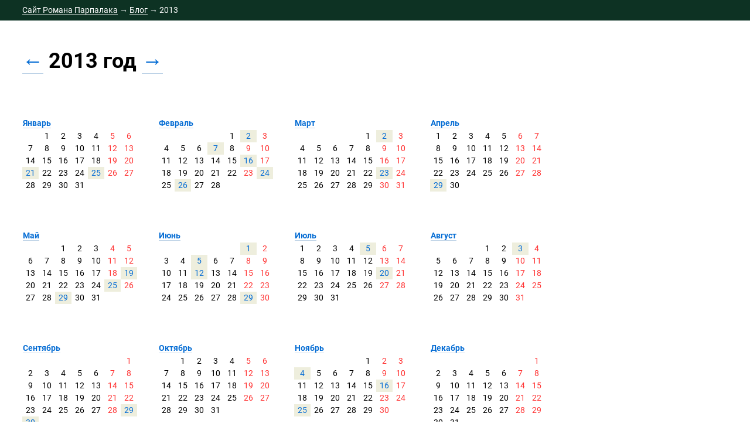

--- FILE ---
content_type: text/html; charset=utf-8
request_url: https://parpalak.com/blog/2013/
body_size: 3289
content:
<!DOCTYPE html>
<html lang="ru">
<head>
<meta charset="utf-8">
<title>2013 год &mdash; Блог Романа Парпалака</title>
<meta name="Generator" content="S2">
<meta name="viewport" content="width=device-width, initial-scale=1">
<link rel="stylesheet" href="/_styles/written_ru/highlight-js/default.min.css">
<link rel="stylesheet" href="/_cache/written_ru_styles.70c55ee4.css?v=47c52f68b841e23aaba285aa42a410e8" />
<script src="https://www.googletagmanager.com/gtag/js?id=G-LZD7Q0K8SM" async></script>
<link rel="shortcut icon" type="image/png" href="/_styles/written_ru/favicon.png">
<script>  window.dataLayer = window.dataLayer || [];
  function gtag(){dataLayer.push(arguments);}
  gtag('js', new Date());
  gtag('config', 'G-LZD7Q0K8SM', {'dimension1': window.devicePixelRatio || '-'});</script>
<link rel="up" href="/blog/" />
<link rel="prev" href="/blog/2012/" />
<link rel="next" href="/blog/2014/" />
<link rel="alternate" type="application/rss+xml" title="Последние заметки в блоге" href="/blog/rss.xml" />
</head>

<body>
<!--noindex-->
	<div id="header-crumbs">
		<span class="crumbs-wrapper"><a class="bread-crumb-item" href="/">Сайт Романа Парпалака</a> &rarr; <a class="bread-crumb-item" href="/blog/">Блог</a> &rarr; <span class="bread-crumb-item">2013</span></span>
	</div>
<!--/noindex-->

	<div id="container">
		<div id="content">
			<h1><a href="/blog/2012/">&larr;</a> 2013 год <a href="/blog/2014/">&rarr;</a></h1>

			
			<div class="year-content">
		<div class="year-block">
		<table class="cal"><tr class="nav"><th colspan="7"><a href="/blog/2013/01/">Январь</a></th></tr><tr><td class="sun"></td><td>1</td><td>2</td><td>3</td><td>4</td><td class="sun">5</td><td class="sun">6</td></tr><tr><td>7</td><td>8</td><td>9</td><td>10</td><td>11</td><td class="sun">12</td><td class="sun">13</td></tr><tr><td>14</td><td>15</td><td>16</td><td>17</td><td>18</td><td class="sun">19</td><td class="sun">20</td></tr><tr><td><a href="/blog/2013/01/21/">21</a></td><td>22</td><td>23</td><td>24</td><td><a href="/blog/2013/01/25/shaving_foam">25</a></td><td class="sun">26</td><td class="sun">27</td></tr><tr><td>28</td><td>29</td><td>30</td><td>31</td><td></td><td class="sun"></td><td class="sun"></td></tr></table>	</div>
		<div class="year-block">
		<table class="cal"><tr class="nav"><th colspan="7"><a href="/blog/2013/02/">Февраль</a></th></tr><tr><td class="sun"></td><td></td><td></td><td></td><td>1</td><td class="sun"><a href="/blog/2013/02/02/church">2</a></td><td class="sun">3</td></tr><tr><td>4</td><td>5</td><td>6</td><td><a href="/blog/2013/02/07/turnstile">7</a></td><td>8</td><td class="sun">9</td><td class="sun">10</td></tr><tr><td>11</td><td>12</td><td>13</td><td>14</td><td>15</td><td class="sun"><a href="/blog/2013/02/16/degrees">16</a></td><td class="sun">17</td></tr><tr><td>18</td><td>19</td><td>20</td><td>21</td><td>22</td><td class="sun">23</td><td class="sun"><a href="/blog/2013/02/24/language">24</a></td></tr><tr><td>25</td><td><a href="/blog/2013/02/26/ch">26</a></td><td>27</td><td>28</td><td></td><td class="sun"></td><td class="sun"></td></tr></table>	</div>
		<div class="year-block">
		<table class="cal"><tr class="nav"><th colspan="7"><a href="/blog/2013/03/">Март</a></th></tr><tr><td class="sun"></td><td></td><td></td><td></td><td>1</td><td class="sun"><a href="/blog/2013/03/02/noethers_theorem">2</a></td><td class="sun">3</td></tr><tr><td>4</td><td>5</td><td>6</td><td>7</td><td>8</td><td class="sun">9</td><td class="sun">10</td></tr><tr><td>11</td><td>12</td><td>13</td><td>14</td><td>15</td><td class="sun">16</td><td class="sun">17</td></tr><tr><td>18</td><td>19</td><td>20</td><td>21</td><td>22</td><td class="sun"><a href="/blog/2013/03/23/suffering_of_tall_man">23</a></td><td class="sun">24</td></tr><tr><td>25</td><td>26</td><td>27</td><td>28</td><td>29</td><td class="sun">30</td><td class="sun">31</td></tr></table>	</div>
		<div class="year-block">
		<table class="cal"><tr class="nav"><th colspan="7"><a href="/blog/2013/04/">Апрель</a></th></tr><tr><td>1</td><td>2</td><td>3</td><td>4</td><td>5</td><td class="sun">6</td><td class="sun">7</td></tr><tr><td>8</td><td>9</td><td>10</td><td>11</td><td>12</td><td class="sun">13</td><td class="sun">14</td></tr><tr><td>15</td><td>16</td><td>17</td><td>18</td><td>19</td><td class="sun">20</td><td class="sun">21</td></tr><tr><td>22</td><td>23</td><td>24</td><td>25</td><td>26</td><td class="sun">27</td><td class="sun">28</td></tr><tr><td><a href="/blog/2013/04/29/religiosity">29</a></td><td>30</td><td></td><td></td><td></td><td class="sun"></td><td class="sun"></td></tr></table>	</div>
		<div class="year-block">
		<table class="cal"><tr class="nav"><th colspan="7"><a href="/blog/2013/05/">Май</a></th></tr><tr><td class="sun"></td><td></td><td>1</td><td>2</td><td>3</td><td class="sun">4</td><td class="sun">5</td></tr><tr><td>6</td><td>7</td><td>8</td><td>9</td><td>10</td><td class="sun">11</td><td class="sun">12</td></tr><tr><td>13</td><td>14</td><td>15</td><td>16</td><td>17</td><td class="sun">18</td><td class="sun"><a href="/blog/2013/05/19/little_mirror">19</a></td></tr><tr><td>20</td><td>21</td><td>22</td><td>23</td><td>24</td><td class="sun"><a href="/blog/2013/05/25/modern_drafts">25</a></td><td class="sun">26</td></tr><tr><td>27</td><td>28</td><td><a href="/blog/2013/05/29/Android">29</a></td><td>30</td><td>31</td><td class="sun"></td><td class="sun"></td></tr></table>	</div>
		<div class="year-block">
		<table class="cal"><tr class="nav"><th colspan="7"><a href="/blog/2013/06/">Июнь</a></th></tr><tr><td class="sun"></td><td></td><td></td><td></td><td></td><td class="sun"><a href="/blog/2013/06/01/no_smoking">1</a></td><td class="sun">2</td></tr><tr><td>3</td><td>4</td><td><a href="/blog/2013/06/05/Cultural_diff">5</a></td><td>6</td><td>7</td><td class="sun">8</td><td class="sun">9</td></tr><tr><td>10</td><td>11</td><td><a href="/blog/2013/06/12/march">12</a></td><td>13</td><td>14</td><td class="sun">15</td><td class="sun">16</td></tr><tr><td>17</td><td>18</td><td>19</td><td>20</td><td>21</td><td class="sun">22</td><td class="sun">23</td></tr><tr><td>24</td><td>25</td><td>26</td><td>27</td><td>28</td><td class="sun"><a href="/blog/2013/06/29/Domodedovo_and_S7">29</a></td><td class="sun">30</td></tr></table>	</div>
		<div class="year-block">
		<table class="cal"><tr class="nav"><th colspan="7"><a href="/blog/2013/07/">Июль</a></th></tr><tr><td>1</td><td>2</td><td>3</td><td>4</td><td><a href="/blog/2013/07/05/labour_market">5</a></td><td class="sun">6</td><td class="sun">7</td></tr><tr><td>8</td><td>9</td><td>10</td><td>11</td><td>12</td><td class="sun">13</td><td class="sun">14</td></tr><tr><td>15</td><td>16</td><td>17</td><td>18</td><td>19</td><td class="sun"><a href="/blog/2013/07/20/spaghetti-code">20</a></td><td class="sun">21</td></tr><tr><td>22</td><td>23</td><td>24</td><td>25</td><td>26</td><td class="sun">27</td><td class="sun">28</td></tr><tr><td>29</td><td>30</td><td>31</td><td></td><td></td><td class="sun"></td><td class="sun"></td></tr></table>	</div>
		<div class="year-block">
		<table class="cal"><tr class="nav"><th colspan="7"><a href="/blog/2013/08/">Август</a></th></tr><tr><td class="sun"></td><td></td><td></td><td>1</td><td>2</td><td class="sun"><a href="/blog/2013/08/03/on_it">3</a></td><td class="sun">4</td></tr><tr><td>5</td><td>6</td><td>7</td><td>8</td><td>9</td><td class="sun">10</td><td class="sun">11</td></tr><tr><td>12</td><td>13</td><td>14</td><td>15</td><td>16</td><td class="sun">17</td><td class="sun">18</td></tr><tr><td>19</td><td>20</td><td>21</td><td>22</td><td>23</td><td class="sun">24</td><td class="sun">25</td></tr><tr><td>26</td><td>27</td><td>28</td><td>29</td><td>30</td><td class="sun">31</td><td class="sun"></td></tr></table>	</div>
		<div class="year-block">
		<table class="cal"><tr class="nav"><th colspan="7"><a href="/blog/2013/09/">Сентябрь</a></th></tr><tr><td class="sun"></td><td></td><td></td><td></td><td></td><td></td><td class="sun">1</td></tr><tr><td>2</td><td>3</td><td>4</td><td>5</td><td>6</td><td class="sun">7</td><td class="sun">8</td></tr><tr><td>9</td><td>10</td><td>11</td><td>12</td><td>13</td><td class="sun">14</td><td class="sun">15</td></tr><tr><td>16</td><td>17</td><td>18</td><td>19</td><td>20</td><td class="sun">21</td><td class="sun">22</td></tr><tr><td>23</td><td>24</td><td>25</td><td>26</td><td>27</td><td class="sun">28</td><td class="sun"><a href="/blog/2013/09/29/royal_cheesecake">29</a></td></tr><tr><td><a href="/blog/2013/09/30/danger">30</a></td><td></td><td></td><td></td><td></td><td class="sun"></td><td class="sun"></td></tr></table>	</div>
		<div class="year-block">
		<table class="cal"><tr class="nav"><th colspan="7"><a href="/blog/2013/10/">Октябрь</a></th></tr><tr><td class="sun"></td><td>1</td><td>2</td><td>3</td><td>4</td><td class="sun">5</td><td class="sun">6</td></tr><tr><td>7</td><td>8</td><td>9</td><td>10</td><td>11</td><td class="sun">12</td><td class="sun">13</td></tr><tr><td>14</td><td>15</td><td>16</td><td>17</td><td>18</td><td class="sun">19</td><td class="sun">20</td></tr><tr><td>21</td><td>22</td><td>23</td><td>24</td><td>25</td><td class="sun">26</td><td class="sun">27</td></tr><tr><td>28</td><td>29</td><td>30</td><td>31</td><td></td><td class="sun"></td><td class="sun"></td></tr></table>	</div>
		<div class="year-block">
		<table class="cal"><tr class="nav"><th colspan="7"><a href="/blog/2013/11/">Ноябрь</a></th></tr><tr><td class="sun"></td><td></td><td></td><td></td><td>1</td><td class="sun">2</td><td class="sun">3</td></tr><tr><td><a href="/blog/2013/11/04/ember_and_debug">4</a></td><td>5</td><td>6</td><td>7</td><td>8</td><td class="sun">9</td><td class="sun">10</td></tr><tr><td>11</td><td>12</td><td>13</td><td>14</td><td>15</td><td class="sun"><a href="/blog/2013/11/16/ignorance">16</a></td><td class="sun">17</td></tr><tr><td>18</td><td>19</td><td>20</td><td>21</td><td>22</td><td class="sun">23</td><td class="sun">24</td></tr><tr><td><a href="/blog/2013/11/25/pwgen">25</a></td><td>26</td><td>27</td><td>28</td><td>29</td><td class="sun">30</td><td class="sun"></td></tr></table>	</div>
		<div class="year-block">
		<table class="cal"><tr class="nav"><th colspan="7"><a href="/blog/2013/12/">Декабрь</a></th></tr><tr><td class="sun"></td><td></td><td></td><td></td><td></td><td></td><td class="sun">1</td></tr><tr><td>2</td><td>3</td><td>4</td><td>5</td><td>6</td><td class="sun">7</td><td class="sun">8</td></tr><tr><td>9</td><td>10</td><td>11</td><td>12</td><td>13</td><td class="sun">14</td><td class="sun">15</td></tr><tr><td>16</td><td>17</td><td>18</td><td>19</td><td>20</td><td class="sun">21</td><td class="sun">22</td></tr><tr><td>23</td><td>24</td><td>25</td><td>26</td><td>27</td><td class="sun">28</td><td class="sun">29</td></tr><tr><td>30</td><td>31</td><td></td><td></td><td></td><td class="sun"></td><td class="sun"></td></tr></table>	</div>
	</div>

			
		</div>
        <div class="social-likes-wrap"><div class="likely">
	<div class="facebook">Поделиться</div>
	<div class="vkontakte">Поделиться</div>
</div></div>
        <!-- s2_blog_back_forward -->
        
		<div class="comments-block">
			
			
		</div>
		<div class="aside_column">
			<div class="header s2_blog_navigation">
	Записи</div>
<ul class="s2_blog_navigation">
	<li>
		<a href="/blog/">Последние 10</a>
	</li>
	<li>
		<a href="/blog/favorite/">Избранные</a>
	</li>
	<li>
			По&nbsp;<a href="/blog/keywords/">ключевым словам</a>:		<ul class="nav-tags-list">
<li class="nav-tag"><a href="/blog/keywords/physics/">физика</a></li><li class="nav-tag"><a href="/blog/keywords/math/">математика</a></li><li class="nav-tag"><a href="/blog/keywords/interface/">интерфейсы</a></li><li class="nav-tag"><a href="/blog/keywords/programming/">программирование</a></li><li class="nav-tag"><a href="/blog/keywords/commertial_software_development/">работа программиста</a></li><li class="nav-tag"><a href="/blog/keywords/upmath/">upmath</a></li><li class="nav-tag"><a href="/blog/keywords/advice/">совет</a></li>		</ul>
	</li>
</ul>

		</div>
	</div>

<!--noindex-->
	<div id="counters">
		<form class="s2_search_form" method="get" action="/search"><input type="text" name="q" id="s2_search_input" placeholder="Поиск"/></form>
		<!--  s2_counter_img -->
	</div>
<!--/noindex-->
	<div id="copyright">© <script type="text/javascript">var mailto="roman"+"%40"+"parpalak.com";document.write('<a href="mailto:'+mailto+'">Роман Парпалак</a>');</script><noscript>Роман Парпалак, <small>[roman at parpalak.com]</small></noscript>, 2005–2025. Сайт работает на движке <a href="http://s2cms.ru/">S2</a>.<br />t = 0,007; q = 3</div>
<script src="/_styles/written_ru/highlight-js/highlight.min.js" defer></script>
<script src="/_cache/written_ru_scripts.2070ca6b.js?v=9ebbb2e1be32b49bb5a79386662745d3" defer></script>
<script>document.addEventListener('DOMContentLoaded', function () { hljs.initHighlightingOnLoad(); });</script>
</body>
</html>

--- FILE ---
content_type: text/css
request_url: https://parpalak.com/_cache/written_ru_styles.70c55ee4.css?v=47c52f68b841e23aaba285aa42a410e8
body_size: 9398
content:
@font-face{font-family:'Roboto';font-style:italic;font-weight:400;src:local(''),url(../_styles/written_ru/fonts/roboto-v29-latin_cyrillic-ext_cyrillic-italic.woff2) format('woff2'),url(../_styles/written_ru/fonts/roboto-v29-latin_cyrillic-ext_cyrillic-italic.woff) format('woff');font-display:swap}@font-face{font-family:'Roboto';font-style:normal;font-weight:400;src:local(''),url(../_styles/written_ru/fonts/roboto-v29-latin_cyrillic-ext_cyrillic-regular.woff2) format('woff2'),url(../_styles/written_ru/fonts/roboto-v29-latin_cyrillic-ext_cyrillic-regular.woff) format('woff');font-display:swap}@font-face{font-family:'Roboto';font-style:normal;font-weight:700;src:local(''),url(../_styles/written_ru/fonts/roboto-v29-latin_cyrillic-ext_cyrillic-700.woff2) format('woff2'),url(../_styles/written_ru/fonts/roboto-v29-latin_cyrillic-ext_cyrillic-700.woff) format('woff');font-display:swap}@font-face{font-family:'Roboto';font-style:italic;font-weight:700;src:local(''),url(../_styles/written_ru/fonts/roboto-v29-latin_cyrillic-ext_cyrillic-700italic.woff2) format('woff2'),url(../_styles/written_ru/fonts/roboto-v29-latin_cyrillic-ext_cyrillic-700italic.woff) format('woff');font-display:swap}html{-webkit-text-size-adjust:100%;-moz-text-size-adjust:100%;-ms-text-size-adjust:100%;text-size-adjust:100%;--latex-zoom:1.1}.mainpage-container{margin:0 auto;max-width:1920px}body{margin:0;padding:0;background:#fff;color:#000}body.error404{background:#eeeceb}body,textarea,samp,blockquote,input{font:1rem/1.5 Roboto,Arial,sans-serif}input{font-size:1.125rem}code,kbd,pre{font:1rem/1.5 Consolas,monospace}#content pre>code{display:block;overflow-x:auto;padding:.5em;background:#F0F0F0}.page-science #content p,.page-science #content li{font-family:Georgia,serif}.page-science blockquote,.page-science blockquote p{font-family:Roboto,Arial,sans-serif}a{text-decoration:none;border-bottom:1px solid}a:link{color:#066dd4;border-bottom-color:#bdd2e6}a:visited{color:#7d339a;border-bottom-color:#d8c0d8}a:active,a:hover{color:#f30;border-bottom-color:#fa9}a.img-link{border:0}.search-results a.url{border-bottom:0;overflow-wrap:break-word;word-wrap:break-word}.js-link{color:#06c;border-bottom:1px dashed #06c}p,blockquote,pre,samp{margin:0 0 .9em}h1,h2,h3,h4{text-wrap:balance;line-height:1.3}h1{font-size:200%;margin:1.2em 0 .7em 0;line-height:1.2}h1.error404-header{color:#912323}h2{font-size:150%;margin:1em 0 .25em}h3,h2.preview,h2.comment,h2.recommendation-title{font-size:125%;line-height:1.25;margin:1.25em 0 .325em 0}h2+h3{margin-top:.75em}h3.subsection,h3.article,h2.preview{margin-bottom:0}h4{font-size:1.125rem;font-weight:700;margin:1em 0 .25em}.aside_column .header{font-weight:700;margin:1em 0 .25em}h2 small,a.preview_section{color:#666;font-size:100%;font-weight:400}sub,sup{font-size:.8125rem;line-height:0;position:relative;vertical-align:baseline}sup{top:-.5em}sub{bottom:-.25em}a img{border:0}button::-moz-focus-inner,input::-moz-focus-inner{border:0;padding:0}textarea{overflow:auto;vertical-align:top}#content small{font-size:.875rem}blockquote,samp{text-align:left;padding:0 0 0 2.2em;box-sizing:border-box}blockquote{color:#840;font-family:Georgia,serif}samp{display:block;border-left-color:#E4BB50}.areply{color:#000}.reply{color:#333;margin:0 0 1.5em}.reply.good{color:#000;border-left:3px solid #0b4;margin-left:-16px;padding-left:13px}.reply blockquote{margin-top:1em}.reply_info a{font-weight:700}kbd{background:#f2f2f2;white-space:nowrap}.icon-success,.icon-error{font-size:6em;float:right}.icon-success{color:#00af00}.icon-error{color:#af2000}.input.text textarea{width:100%;box-sizing:border-box}p.input.buttons{margin:0}p.input.buttons input{margin:0 .6em .8em 0}#counters{float:right;width:27%;padding:.75em 3% 0 0}.counter-code{display:none}#header-crumbs{font-size:.875rem;background:#0d3223;color:#fff;height:35px;line-height:35px;padding:0 3%;overflow:hidden}.error404 #header-crumbs{background:#2e0909}a.bread-crumb-item,a.bread-crumb-item:visited,a.bread-crumb-item:active{z-index:1;position:relative;padding:9px;margin:-9px;color:#fff;background-image:linear-gradient(to top,#fff0,#fff0 9px,rgb(255 255 255 / .6) 9px,rgb(255 255 255 / .6) 10px,#fff0 10px);background-clip:content-box;border:0}.top-info{position:relative}.top-info-img{height:100%;width:100%;display:block;max-width:2020px;margin:0 auto;object-fit:cover}.top-info-back{position:absolute;z-index:1;left:0;top:0;right:0;bottom:0;width:100%;height:100%}.top-info-back{background:#000}.top-info-column{position:relative;z-index:2;padding:3.5em 0 1.5em;min-height:380px;color:#fff;width:36%;margin:0 auto 0 3%;text-shadow:1px 1px 2px #000}ul.project-list{list-style:none;padding:0;margin:0;background:url(../_styles/written_ru/images/guns.gif) no-repeat -9999px -9999px}ul.project-list li.project{padding:0;width:86px;display:inline-block;vertical-align:top}ul.project-list .icon{display:inline-block;width:60px;height:60px;vertical-align:top;margin:0 0 .25em;border:1px solid #ddd}ul.project-list .s2{background:url([data-uri]);background-size:60px}ul.project-list .life{background:url([data-uri]);-ms-interpolation-mode:nearest-neighbor;image-rendering:-webkit-optimize-contrast;image-rendering:-moz-crisp-edges;image-rendering:-o-crisp-edges;image-rendering:pixelated}ul.project-list a:hover .life{background:url(../_styles/written_ru/images/guns.gif)}ul.project-list .tex{background:url(//i.upmath.me/svg/%5Csum%5Climits_%7Bk%3D1%7D%5E%5Cinfty%7B1%5Cover%20k%5E2%7D) center no-repeat,#fff}ul.project-list a:active .icon,ul.project-list a:hover .icon{border-color:#f76}.main-info{padding:2em 0 0 3%;margin-bottom:2.5em}#container{margin:3em 3% 0}.social-likes-wrap{margin-bottom:2em}.social-likes-wrap .likely{vertical-align:top}#content,#content samp,#content blockquote{font-size:1.125rem}#content:after{content:"";display:table;clear:both}#content,.comments-block,.aside_column{max-width:768px;margin:0 0 2em;margin:0 0 2rem}#content .tags_list{-webkit-columns:13em;-moz-columns:13em;columns:13em;color:#666;width:90vw;max-width:1332px}#content{max-width:inherit}#content>*{max-width:768px}#content>pre{display:inline-block;max-width:100%;min-width:min(768px, 100%)}#copyright{padding:1em 0 10px 3%;font-size:.8125rem}.mainpage #copyright,.mainpage .social-likes-wrap{padding-left:3%}.mainpage .social-likes-wrap{margin-bottom:2em}.s2_search_form input#s2_search_input{font-size:.8125rem;width:100%;box-sizing:border-box}hr{border:0;margin:1em 0;height:1px;background:#aca;background:-webkit-linear-gradient(left,#fff0 0%,rgb(0 128 0 / .75) 28%,rgb(0 128 0 / .75) 72%,#fff0 100%);background:-moz-linear-gradient(left,#fff0 0%,rgb(0 128 0 / .75) 28%,rgb(0 128 0 / .75) 72%,#fff0 100%);background:linear-gradient(to right,rgb(0 128 0 / .2) 0%,rgb(0 128 0 / .75) 28%,rgb(0 128 0 / .75) 72%,rgb(0 128 0 / .2) 100%);text-align:center;overflow:visible;color:rgb(0 128 0 / .9)}hr:after{content:"***";display:inline-block;position:relative;top:-.6em;padding:0 .25em;background:#fff}.date,.time{font-size:.875rem;color:#767676;line-height:20px;margin:-24px 0 24px}div.post.time{margin:-11px 0 12px}.subsection.time{margin:-16px 0 16px}.preview.time{margin:0}#content img{vertical-align:bottom}#content img[align="left"]{margin-right:1em}#content img[align="right"]{margin-left:1em}img.o,#content img.o{border:solid 0 #ccc;padding:0;margin:0;background:none}.aside_column ul.menu-block{line-height:1.3}.aside_column .menu-block.menu_siblings{-webkit-column-width:320px;column-width:320px}.aside_column ul{padding:0;margin:0}.aside_column ul.menu-block ul{padding-top:.25em}.aside_column li{margin:0 0 .75em;padding:0;list-style-type:none;-webkit-column-break-inside:avoid;page-break-inside:avoid;break-inside:avoid}.aside_column .s2_blog_navigation li{margin-bottom:.25em}#content ul{margin:0 0 1em;padding:0 0 0 2em}#content ul li{margin:0;padding:0 0 0 20px;list-style-type:none;text-indent:-18px}#content ul li:before{content:'\2014\a0'}.aside-info{padding:1em 1.2em 1px;margin:0 0em 1em;background:#fbf6db}.aside_column li.nav-tag{margin-left:.5em}.aside_column li.nav-tag:before{content:'\b7\a0\a0'}.back-forward{display:flex;margin:0 0 3em}.back-forward .block{flex:0 1 auto;min-width:80px}.back-forward .arrows{white-space:nowrap;margin:0 1em;flex:0 0 auto;color:#767676;min-width:0}.back-forward .empty{color:#ccc}.video-wrapper>iframe{background:#eee;background:center/64px no-repeat url("data:image/svg+xml;utf8,\
<svg xmlns='http://www.w3.org/2000/svg' width='64' height='64' viewBox='0 0 22 22'>\
<circle cx='11' cy='11' r='11' fill='%23f5f5f5'/>\
<path d='M16 11 8 17V5z' fill='%23ddd'/>\
</svg>"),repeating-conic-gradient(#eee 0% 25%,transparent 0% 50%) 0 0 / 20px 20px}.recommendation-video-wrapper:after{content:'';background:center/64px #fff url([data-uri]);position:absolute;left:50%;top:50%;width:64px;height:64px;margin:-32px;border-radius:50%;opacity:.1}.recommendation-img-wrapper{position:relative;overflow:hidden}.recommendation-img-wrapper .recommendation-img{position:absolute;left:0;width:100%;top:0;bottom:0;margin:auto;background:repeating-conic-gradient(#eee 0% 25%,transparent 0% 50%) 0 0 / 20px 20px}.recommendation-header{font-weight:700}.recommendation-date{color:#767676;font-size:.875rem}@media screen and (max-width:719px){.recommendation{margin:0 0 1em}.recommendation-img-right-wrapper{width:auto!important;height:auto!important;padding-top:0!important}.recommendation-img-thumb-wrapper{width:auto!important;height:auto!important}.recommendation-img{max-width:100%}}@media screen and (min-width:720px){.recommendations{display:grid;grid-template-columns:repeat(4,1fr);gap:.625em 1.5%}.recommendation-img-right-wrapper,.recommendation-img-thumb-wrapper{position:relative}.recommendation-img-thumb-wrapper{float:left}.recommendation-img-right-wrapper{float:right;margin:0 2%}.recommendation-img-right-wrapper .recommendation-img,.recommendation-img-thumb-wrapper .recommendation-img{position:absolute;left:0;top:0;width:100%;height:100%}.recommendation-snippet{overflow:hidden}.recommendation:after{content:".";display:block;clear:both;visibility:hidden;line-height:0;height:0}.recommendation-header-2{font-size:1.5em;line-height:1.25}.recommendation-header-1{font-size:1em}}.paging a,.paging .current{display:inline-block;line-height:1.75em;border-bottom:0}.paging .digit{width:1.75em;text-align:center}.paging a:hover{background:#ffe}.paging .there{margin-right:1.75em}.r1{background:#eee}.r2{background:#fbfbfb}.links{text-align:center}.links a,.links a:active,.links a:visited,.links span{background:#074;color:#fff;padding:.1em .4em;margin:0 .5em;border:1px solid #063;font-weight:700;text-decoration:none}.links span{background:#fff;color:#000;border:1px solid #333}.links a:hover{color:#fff;background:#0a5;border:1px solid #000}.main-menu{font-size:0rem;line-height:0;margin:0 0 20px}.main-menu a.header-link{color:#000;border-bottom-color:#aaa}.main-menu a.header-link:active,.main-menu a.header-link:hover{color:#f30;border-bottom-color:#fa9}.main-menu-item{font-size:1rem;line-height:1.25;display:inline-block;vertical-align:top;margin:0 3% 1em 0;width:30%;position:relative}.menu-col-1{width:30%}.menu-col-2{width:63%}.menu-col-15{width:46%}.main-menu ul{list-style:none;padding:0;margin:.5em 0 1em}.main-menu li{padding:0;margin:0 0 1em}.main-menu-icon{position:absolute;right:100%;margin-right:4px}.main-menu-img{display:block;border:1px solid #ddd;position:absolute;top:0;left:0}a:active .main-menu-img,a:hover .main-menu-img{border-color:#f76}@media screen and (min-width:1300px){.top-info-img{background-position:50% 68%}}@media screen and (min-width:1518px){#header-crumbs{padding-left:calc(50% - 1500px * 0.47)}#container{margin-left:calc(50% - 1500px * 0.47);margin-right:calc(50% - 1500px * 0.47)}#counters{float:right;width:405px;padding-right:calc(50% - 1500px * 0.47)}#copyright{padding-left:calc(50% - 1500px * 0.47)}.menu-col-1,.menu-col-15,.menu-col-2{width:23%;margin-right:2%}.menu-col-2{width:48%}.menu-col-15{width:34.5%}}.mainpage #counters{float:right;width:22.5%;padding:.75em calc(2em + 1%) 0 0}@media screen and (min-width:1280px){.top-info-column{width:460px}}@media screen and (max-width:1080px){.top-info-column{padding-top:1.5em;padding-top:calc(1em + 2%);margin-right:auto;width:388px}}@media screen and (max-width:960px){.top-info-column{padding-bottom:.5em}.menu-col-1{width:46%;margin-right:4%}}@viewport{width:device-width}@-ms-viewport{width:device-width}@media screen and (max-width:780px) and (-webkit-min-device-pixel-ratio:1.5),screen and (max-width:780px) and (min-resolution:1.5dppx){#content img{height:auto!important;max-width:100%!important;max-height:inherit!important}#content embed{max-width:100%;height:auto}input{max-width:100%;box-sizing:border-box}.video-wrapper,.video-wrapper-43{position:relative;padding-bottom:56.25%;padding-top:0;height:0}.video-wrapper-43{padding-bottom:75%}.video-wrapper>iframe,.video-wrapper-43>iframe{position:absolute;top:0;left:0;width:100%;height:100%}.main-info{padding:1em 3% 0}#header-crumbs{padding-left:0;padding-right:0}.crumbs-wrapper{padding-left:3%;padding-right:3%;display:block;overflow-x:auto;white-space:nowrap;-webkit-overflow-scrolling:touch;-webkit-mask-image:linear-gradient(90deg,transparent 0,rgb(0 0 0 / .25) 6px,#000 12px,#000 calc(100% - 18px),rgb(0 0 0 / .25) calc(100% - 9px),transparent);mask-image:linear-gradient(90deg,transparent 0,rgb(0 0 0 / .25) 6px,#000 12px,#000 calc(100% - 18px),rgb(0 0 0 / .25) calc(100% - 9px),transparent)}}@media screen and (max-width:639px){h1{font-size:150%;margin-bottom:1em}.top-info-back{height:330px}.top-info{background:#000;padding-top:330px}.top-info-column{margin:0;width:auto;padding:1.5em 3% .5em;min-height:auto}#container{margin-top:calc(1em + 2%)}.icon-success,.icon-error{float:none;display:block}h3,h2.preview,h2.comment,h2.recommendation-title{margin:.5em 0 .25em}h2+h3{margin-top:.375em}}@media screen and (max-width:539px){.top-info-back{height:calc(42.59vw + 100px)}.top-info{padding-top:calc(42.59vw + 100px)}blockquote,samp{padding-left:8px;border-left:2px solid rgb(136 68 0 / .3)}#content img[align="left"],#content img[align="right"]{margin:0;float:none;display:block}.reply{overflow-wrap:break-word;word-wrap:break-word}.main-info{padding:1em 3% 0}.menu-col-1{width:100%;margin-right:0}.main-menu-item{margin:0}#counters,.mainpage #counters{float:none;width:auto;padding:.75em 3%}}@media screen and (max-width:359px){.tags_list{width:auto}.reply_info strong:before{content:"\a";white-space:pre}}#content .year-content,.year-content{width:90vw;max-width:1000px;margin-right:-2em}.year-block{font-size:1rem}.cal td a{border:0}#content .post.head{margin:1em 0 .5em}#content .post.foot{color:#767676;font-size:.875rem;border-top:0;margin:-.6em 0 3em 0;line-height:23px}.post-tags{padding:0 0 0 16px}.post-comments{padding:0 0 0 16px;background:url([data-uri]) 0 75% no-repeat}.tag-title,.post-tags{background:url([data-uri]) 0 75% no-repeat}.tag-title{padding:0 0 0 28px;background-size:24px;margin-left:-4px}#content .post.foot:last-child{margin-bottom:0}a.favorite-star,span.favorite-star{border-bottom:0;color:#008750}@media print{body{font:12pt/1.3 "Times New Roman",Georgia,Times,serif}#debug,.comment.form,.social-likes-wrap,#counters,.aside_column,form{display:none}#all,#container,#content,#copyright{width:auto;margin:0;padding:0;border:0;float:none}#content,#copyright{margin:0 5%}a:link:after,a:visited:after{content:" (" attr(href) ")"}a[href^="/"]:after{content:" (https://parpalak.com" attr(href) ")"}a[href^="#"]:after{content:""}}/*!
 * Likely 3.2.0-dev by Nikolay Rys (linkedin.com/in/nikolay-rys), Ilya Birman (ilyabirman.net), and contributors.
 * Special thanks to Viktor Karpov (twitter.com/vitkarpov), Ivan Akulov (iamakulov.com), Evgeny Steblinsky (volter9.github.io), and Artem Sapegin (sapegin.me).
 */
/*!**************************************************************************************************************!*\
  !*** css ./node_modules/css-loader/dist/cjs.js!./node_modules/stylus-loader/dist/cjs.js!./source/index.styl ***!
  \**************************************************************************************************************/
 .likely{opacity:0;transition:opacity 0.1s ease-in;display:inline-flex;flex-wrap:wrap;justify-content:center;font-size:0!important;text-indent:0!important}.likely *{visibility:hidden;display:inline-block}.likely_visible,.likely_ready{opacity:1}.likely_visible *,.likely_ready *{visibility:inherit}.likely__button{position:relative;cursor:pointer;user-select:none;color:inherit}.likely__counter{display:none;position:relative;text-align:center;background-size:1px 1px;background-repeat:repeat-y;background-image:linear-gradient(to right,rgb(0 0 0 / .2) 0,#fff0 .5px,#fff0 100%)}.likely__widget,.likely__widget:visited{all:initial;display:inline-block;position:relative;white-space:nowrap;color:#000;background:rgb(231 231 231 / .8);transition:background 0.33s ease-out,color 0.33s ease-out,fill 0.33s ease-out}.likely__widget:hover,.likely__widget:visited:hover,.likely__widget:active,.likely__widget:visited:active,.likely__widget:focus,.likely__widget:visited:focus{transition:none;cursor:pointer}@media (hover:none){.likely__widget:hover,.likely__widget:visited:hover,.likely__widget:active,.likely__widget:visited:active,.likely__widget:focus,.likely__widget:visited:focus{transition:background 0.33s ease-out,color 0.33s ease-out,fill 0.33s ease-out;cursor:unset}}.likely__icon{position:relative;text-align:left}.likely svg{position:absolute;left:50%;top:50%;transform:translate(-50%,-50%)}.likely__button,.likely__counter{font-weight:400;font-family:Helvetica Neue,Arial,sans-serif;text-decoration:none;text-rendering:optimizeLegibility;-webkit-font-smoothing:antialiased;-moz-osx-font-smoothing:grayscale;margin:0;outline:0;line-height:inherit;cursor:inherit}.likely__button:empty{display:none}.likely_ready .likely__counter{display:inline-block}.likely_ready .likely__counter_empty{display:none}.likely__widget,.likely__widget:visited,.likely__icon,.likely__button,.likely__counter{vertical-align:top}.likely-light .likely__widget,.likely-dark-theme .likely__widget,.likely-light .likely__widget:visited,.likely-dark-theme .likely__widget:visited{color:#fff;fill:#fff;background:rgb(236 236 236 / .16);text-shadow:rgb(0 0 0 / .2) 0 0 .33em}.likely-light .likely__counter,.likely-dark-theme .likely__counter{background-image:linear-gradient(to right,rgb(255 255 255 / .4) 0,#fff0 .5px,#fff0 100%)}@media (prefers-color-scheme:dark){.likely-color-theme-based .likely__widget,.likely-color-theme-based .likely__widget:visited{color:#fff;fill:#fff;background:rgb(236 236 236 / .16);text-shadow:rgb(0 0 0 / .2) 0 0 .33em}.likely-color-theme-based .likely__counter{background-image:linear-gradient(to right,rgb(255 255 255 / .4) 0,#fff0 .5px,#fff0 100%)}}.likely__widget_facebook,.likely__widget_facebook:visited{fill:#1877f2}.likely__widget_facebook:hover,.likely__widget_facebook:visited:hover,.likely__widget_facebook:active,.likely__widget_facebook:visited:active,.likely__widget_facebook:focus,.likely__widget_facebook:visited:focus{all:initial;fill:#1877f2;transition:none;cursor:pointer;background:rgb(197 221 251 / .8)}@media (hover:none){.likely__widget_facebook:hover,.likely__widget_facebook:visited:hover,.likely__widget_facebook:active,.likely__widget_facebook:visited:active,.likely__widget_facebook:focus,.likely__widget_facebook:visited:focus{transition:widget-transition;cursor:unset;background:rgb(231 231 231 / .8)}}.likely-light .likely__widget_facebook:hover,.likely-dark-theme .likely__widget_facebook:hover,.likely-light .likely__widget_facebook:visited:hover,.likely-dark-theme .likely__widget_facebook:visited:hover,.likely-light .likely__widget_facebook:active,.likely-dark-theme .likely__widget_facebook:active,.likely-light .likely__widget_facebook:visited:active,.likely-dark-theme .likely__widget_facebook:visited:active,.likely-light .likely__widget_facebook:focus,.likely-dark-theme .likely__widget_facebook:focus,.likely-light .likely__widget_facebook:visited:focus,.likely-dark-theme .likely__widget_facebook:visited:focus{text-shadow:#1877f2 0 0 .25em;background:rgb(24 119 242 / .7)}@media (hover:none){.likely-light .likely__widget_facebook:hover,.likely-dark-theme .likely__widget_facebook:hover,.likely-light .likely__widget_facebook:visited:hover,.likely-dark-theme .likely__widget_facebook:visited:hover,.likely-light .likely__widget_facebook:active,.likely-dark-theme .likely__widget_facebook:active,.likely-light .likely__widget_facebook:visited:active,.likely-dark-theme .likely__widget_facebook:visited:active,.likely-light .likely__widget_facebook:focus,.likely-dark-theme .likely__widget_facebook:focus,.likely-light .likely__widget_facebook:visited:focus,.likely-dark-theme .likely__widget_facebook:visited:focus{text-shadow:rgb(0 0 0 / .2) 0 0 .33em;background:rgb(236 236 236 / .16)}}@media (prefers-color-scheme:dark){.likely-color-theme-based .likely__widget_facebook:hover,.likely-color-theme-based .likely__widget_facebook:visited:hover,.likely-color-theme-based .likely__widget_facebook:active,.likely-color-theme-based .likely__widget_facebook:visited:active,.likely-color-theme-based .likely__widget_facebook:focus,.likely-color-theme-based .likely__widget_facebook:visited:focus{text-shadow:#1877f2 0 0 .25em;background:rgb(24 119 242 / .7)}}@media (prefers-color-scheme:dark) and (hover:none){.likely-color-theme-based .likely__widget_facebook:hover,.likely-color-theme-based .likely__widget_facebook:visited:hover,.likely-color-theme-based .likely__widget_facebook:active,.likely-color-theme-based .likely__widget_facebook:visited:active,.likely-color-theme-based .likely__widget_facebook:focus,.likely-color-theme-based .likely__widget_facebook:visited:focus{text-shadow:rgb(0 0 0 / .2) 0 0 .33em;background:rgb(236 236 236 / .16)}}.likely__widget_vkontakte,.likely__widget_vkontakte:visited{fill:#07f}.likely__widget_vkontakte:hover,.likely__widget_vkontakte:visited:hover,.likely__widget_vkontakte:active,.likely__widget_vkontakte:visited:active,.likely__widget_vkontakte:focus,.likely__widget_vkontakte:visited:focus{all:initial;fill:#07f;transition:none;cursor:pointer;background:rgb(191 221 255 / .8)}@media (hover:none){.likely__widget_vkontakte:hover,.likely__widget_vkontakte:visited:hover,.likely__widget_vkontakte:active,.likely__widget_vkontakte:visited:active,.likely__widget_vkontakte:focus,.likely__widget_vkontakte:visited:focus{transition:widget-transition;cursor:unset;background:rgb(231 231 231 / .8)}}.likely-light .likely__widget_vkontakte:hover,.likely-dark-theme .likely__widget_vkontakte:hover,.likely-light .likely__widget_vkontakte:visited:hover,.likely-dark-theme .likely__widget_vkontakte:visited:hover,.likely-light .likely__widget_vkontakte:active,.likely-dark-theme .likely__widget_vkontakte:active,.likely-light .likely__widget_vkontakte:visited:active,.likely-dark-theme .likely__widget_vkontakte:visited:active,.likely-light .likely__widget_vkontakte:focus,.likely-dark-theme .likely__widget_vkontakte:focus,.likely-light .likely__widget_vkontakte:visited:focus,.likely-dark-theme .likely__widget_vkontakte:visited:focus{text-shadow:#07f 0 0 .25em;background:rgb(0 119 255 / .7)}@media (hover:none){.likely-light .likely__widget_vkontakte:hover,.likely-dark-theme .likely__widget_vkontakte:hover,.likely-light .likely__widget_vkontakte:visited:hover,.likely-dark-theme .likely__widget_vkontakte:visited:hover,.likely-light .likely__widget_vkontakte:active,.likely-dark-theme .likely__widget_vkontakte:active,.likely-light .likely__widget_vkontakte:visited:active,.likely-dark-theme .likely__widget_vkontakte:visited:active,.likely-light .likely__widget_vkontakte:focus,.likely-dark-theme .likely__widget_vkontakte:focus,.likely-light .likely__widget_vkontakte:visited:focus,.likely-dark-theme .likely__widget_vkontakte:visited:focus{text-shadow:rgb(0 0 0 / .2) 0 0 .33em;background:rgb(236 236 236 / .16)}}@media (prefers-color-scheme:dark){.likely-color-theme-based .likely__widget_vkontakte:hover,.likely-color-theme-based .likely__widget_vkontakte:visited:hover,.likely-color-theme-based .likely__widget_vkontakte:active,.likely-color-theme-based .likely__widget_vkontakte:visited:active,.likely-color-theme-based .likely__widget_vkontakte:focus,.likely-color-theme-based .likely__widget_vkontakte:visited:focus{text-shadow:#07f 0 0 .25em;background:rgb(0 119 255 / .7)}}@media (prefers-color-scheme:dark) and (hover:none){.likely-color-theme-based .likely__widget_vkontakte:hover,.likely-color-theme-based .likely__widget_vkontakte:visited:hover,.likely-color-theme-based .likely__widget_vkontakte:active,.likely-color-theme-based .likely__widget_vkontakte:visited:active,.likely-color-theme-based .likely__widget_vkontakte:focus,.likely-color-theme-based .likely__widget_vkontakte:visited:focus{text-shadow:rgb(0 0 0 / .2) 0 0 .33em;background:rgb(236 236 236 / .16)}}.likely{gap:10px}.likely .likely__widget,.likely .likely__widget:visited{line-height:20px;font-size:14px;border-radius:3px;height:22px}.likely .likely__icon{width:22px;height:22px}.likely .likely__button{padding:1px 4px 1px 0}.likely .likely__counter{padding:1px 4px}.likely svg{width:16px;height:16px}.likely-big{gap:12px}.likely-big .likely__widget,.likely-big .likely__widget:visited{line-height:28px;font-size:18px;border-radius:4px;height:32px}.likely-big .likely__icon{width:32px;height:32px}.likely-big .likely__button{padding:2px 6px 2px 0}.likely-big .likely__counter{padding:2px 6px}.likely-big svg{width:24px;height:24px}.likely-small{gap:8px}.likely-small .likely__widget,.likely-small .likely__widget:visited{line-height:14px;font-size:12px;border-radius:2px;height:18px}.likely-small .likely__icon{width:18px;height:18px}.likely-small .likely__button{padding:2px 3px 2px 0}.likely-small .likely__counter{padding:2px 3px}.likely-small svg{width:12px;height:12px}.year-block{display:inline-block;vertical-align:top;margin:0 2em 1em 0}#content .year-block td{border:0 none}table.cal{margin:3em 0 0 0;border-collapse:collapse}.cal td,.cal th,#content .cal td,#content .cal th{width:28px;font-size:.888em;line-height:1.5;text-align:center}.cal td{padding:0;color:var(--txt-color,#000)}.cal td.sun,.cal th.sun{color:var(--sunday-color,#f33)}.cal td a{display:block;background:var(--highlight-color,#eed)}#content .cal th{text-align:left}.cal tr td.cur,.cal tr td.cur a{font-weight:700}table.cal_mon{border-collapse:collapse;width:196px;text-align:center;font-weight:700}a.nav_mon{display:block}a.nav_mon:hover{background:#ffa}.post.head{margin:0}.post.time{margin:0 0 .75em}.post.foot{color:var(--txt-minor-color,#666);font-size:.888em;margin:0 0 4em}.post .see_also{font-size:.857em;line-height:1.75;margin:1.75em 0}.s2_blog_pages a{margin-right:1.75em}.search-form{margin:1em 0;display:flex}.search-form .search-button,.search-form .search-input{height:1.5em;box-sizing:border-box;padding:0 .25em;line-height:1em}.search-form .search-button{padding-left:.5em;padding-right:.5em}.search-form .search-input{width:200px;margin-right:.5em;flex:1 1 auto}p.search-result{margin:0 0 1.25em}.search-result a.title{font-size:1.222em;font-weight:700;line-height:1.3}.search-result a.url{text-decoration:none}.search-result small.stuff{color:var(--txt-lightweight-color,#999)}.search-result .paging{margin:2em 0}.s2_search_highlight{background:var(--highlight-color,#fff8d3)}#content div.search-result-img-preview{max-width:inherit}.search-result-img-preview .preview-link{text-decoration:none;border:none;background:repeating-conic-gradient(rgb(0 0 0 / .07) 0% 25%,rgb(255 255 255 / .07) 0% 50%) 0 0 / 20px 20px;display:inline-block;margin:0 5px 5px 0}.search-result-img-preview img{vertical-align:bottom;max-width:300px;max-height:75px}.video-thumbnail{position:relative;display:inline-block}.video-thumbnail:after{content:'';background:#fff url("data:image/svg+xml,%3Csvg xmlns='http://www.w3.org/2000/svg' width='22' height='22'%3E%3Cpath d='M16 11 8 17V5z'/%3E%3C/svg%3E");position:absolute;left:50%;top:50%;width:22px;height:22px;margin:-11px;border-radius:11px;opacity:.5}

--- FILE ---
content_type: application/javascript
request_url: https://parpalak.com/_cache/written_ru_scripts.2070ca6b.js?v=9ebbb2e1be32b49bb5a79386662745d3
body_size: 8497
content:
(function(){function initStorage(){var frm=document.forms.post_comment;frm=frm&&frm.elements;function save(){var text=frm.text.value,id='comment_text_'+frm.id.value;if(text){localStorage.setItem(id,text)}else{localStorage.removeItem(id)}
localStorage.setItem('comment_name',frm.name.value);localStorage.setItem('comment_email',frm.email.value);localStorage.setItem('comment_showemail',frm.show_email.checked+0)}
try{if(!('localStorage' in window)||window.localStorage===null){return}
if(document.cookie.indexOf('comment_form_sent=')!=-1){var id=document.cookie.replace(/(?:(?:^|.*;\s*)comment_form_sent\s*\=\s*([^;]*).*$)|^.*$/,"$1");document.cookie='comment_form_sent=0; expires=Thu, 01 Jan 1970 00:00:01 GMT; path=/';localStorage.removeItem('comment_text_'+id)}else{frm.text.value=frm.text.value||localStorage.getItem('comment_text_'+frm.id.value)||''}
if(!frm){return}
frm.name.addEventListener('change',save,!1);frm.email.addEventListener('change',save,!1);frm.show_email.addEventListener('change',save,!1);frm.text.addEventListener('change',save,!1);document.forms.post_comment.addEventListener('submit',save,!1);frm.name.value=frm.name.value||localStorage.getItem('comment_name');frm.email.value=frm.email.value||localStorage.getItem('comment_email');frm.show_email.checked=frm.show_email.checked||!!(localStorage.getItem('comment_showemail')-0);save();setInterval(save,5000)}catch(e){}}
var inpFocused=!1,upLink,nextLink,prevLink;function focus(){inpFocused=!0}
function blur(){inpFocused=!1}
function navigateThrough(e){if(!(e.ctrlKey||e.metaKey)||inpFocused){return}
var link=!1;switch(e.code||e.keyCode||e.which){case 'ArrowRight':case 0x27:link=nextLink;break;case 'ArrowLeft':case 0x25:link=prevLink;break;case 'ArrowUp':case 0x26:link=upLink;break}
if(link){document.location=link}}
function initNavigate(){if(!document.getElementsByTagName){return}
var e,i,ae=document.getElementsByTagName('LINK');for(i=ae.length;i--;){e=ae[i];if(e.rel==='next'){nextLink=e.href}else if(e.rel==='prev'){prevLink=e.href}else if(e.rel==='up'){upLink=e.href}}
document.addEventListener('keydown',navigateThrough,!0);ae=document.getElementsByTagName('INPUT');for(i=ae.length;i--;){e=ae[i];if(e.type==='text'||e.type==='password'||e.type==='search'){e.addEventListener('focus',focus,!0);e.addEventListener('blur',blur,!0)}}
ae=document.getElementsByTagName('TEXTAREA');for(i=ae.length;i--;){e=ae[i];e.addEventListener('focus',focus,!0);e.addEventListener('blur',blur,!0)}}
var started=!1;function Init(){if(started){return}
started=!0;initNavigate();initStorage()}
document.addEventListener('DOMContentLoaded',Init,!1);addEventListener('load',function(){Init();new Image().src="//counter.yadro.ru/hit?r"+escape(document.referrer)+((typeof(screen)=="undefined")?"":";s"+screen.width+"*"+screen.height+"*"+(screen.colorDepth?screen.colorDepth:screen.pixelDepth))+";u"+escape(document.URL)+";h"+escape(document.title.substring(0,80))+";"+Math.random()},!0)})();/*!
 * Likely 3.2.0 by Nikolay Rys (linkedin.com/in/nikolay-rys), Ilya Birman (ilyabirman.net), and contributors.
 * Special thanks to Viktor Karpov (twitter.com/vitkarpov), Ivan Akulov (iamakulov.com), Evgeny Steblinsky (volter9.github.io), and Artem Sapegin (sapegin.me).
 */
!function(t,e){"object"==typeof exports&&"object"==typeof module?module.exports=e():"function"==typeof define&&define.amd?define([],e):"object"==typeof exports?exports.likely=e():t.likely=e()}("undefined"!=typeof self?self:this,(()=>(()=>{var t={785:(t,e,r)=>{"use strict";r.d(e,{Z:()=>n});const n={name:"likely",prefix:"likely__"}},833:(t,e,r)=>{"use strict";r.r(e),r.d(e,{createNode:()=>s,find:()=>u,findAll:()=>l,global:()=>o,loadJSONP:()=>c,openPopup:()=>p,wrapSVG:()=>a});var n=r(174),o=n.isBrowserEnv?window:{},i=n.isBrowserEnv?document.createElement("div"):{},a=function(t){return'<svg xmlns="http://www.w3.org/2000/svg" width="16" height="16" viewBox="0 0 16 16"><path d="M'+t+'z"/></svg>'},s=function(t){return i.innerHTML=t,i.children[0]},c=function(t){var e=document.createElement("script"),r=document.head;e.type="text/javascript",e.src=t,r.appendChild(e),r.removeChild(e)},u=function(t,e){return(e||document).querySelector(t)},l=function(t,e){return Array.prototype.slice.call((e||document).querySelectorAll(t))},p=function(t,e,r,n){var o=Math.round(screen.width/2-r/2),i=0;screen.height>n&&(i=Math.round(screen.height/3-n/2));var a="left="+o+",top="+i+",width="+r+",height="+n+",personalbar=0,toolbar=0,scrollbars=1,resizable=1",s=window.open(t,e,a);return s?(s.focus(),s):(location.href=t,null)}},164:(t,e,r)=>{"use strict";r.d(e,{Z:()=>a});var n=[],o=function(){n.forEach((function(t){t()}))},i=!1;const a={onUrlChange:function(t){i||(!function(){var t=window.history.pushState;window.history.pushState=function(){return setTimeout(o,0),t.apply(window.history,arguments)};var e=window.history.replaceState;window.history.replaceState=function(){return setTimeout(o,0),e.apply(window.history,arguments)},window.addEventListener("popstate",o)}(),i=!0),n.push(t)}}},864:(t,e,r)=>{var n=r(174),o=n.getBools,i=n.getDefaultUrl,a=n.mergeToNew,s=r(403).Z,c=r(785).Z,u=r(833).findAll,l=r(164).Z,p=r(917).Z,h={initiate:function(t,e){var r,n;function p(){r.forEach((function(t){!function(t,e){var r=e||{},n={counters:!0,timeout:1e3,zeroes:!1,title:document.title,url:i()},u=a(n,r,o(t)),l=t[c.name];l?l.update(u):t[c.name]=new s(t,u)}(t,n)}))}
Array.isArray(t)?(r=t,n=e):t instanceof Node?(r=[t],n=e):(r=u(".".concat(c.name)),n=t),this.maintainStoredData(n),p(),l.onUrlChange(p)},maintainStoredData:function(t){t&&t.forceUpdate&&Object.keys(p).forEach((function(t){p[t].resetBroadcasters()}))}};t.exports=h},106:(t,e,r)=>{r(473);var n=r(864);window.addEventListener("load",(function(){n.initiate()})),t.exports=n},917:(t,e,r)=>{"use strict";r.d(e,{Z:()=>d});var n=r(833);function o(t){var e=this,r=new XMLHttpRequest;r.onreadystatechange=function(){if(4===r.readyState&&200===r.status){var n="function"==typeof e.convertNumber?e.convertNumber(r.responseText):r.responseText;t.trigger(n)}},r.open("GET",t.url,!0),r.send()}
function i(){this.broadcastersByUrl={}}
const a={counterUrl:"https://graph.facebook.com/?id={url}&access_token=1729830587180291|102e6d79cda2fa63b65c99c039eed12a&fields=og_object%7Bengagement%7Bcount%7D%7D",convertNumber:function(t){var e=JSON.parse(t).og_object;return e?e.engagement.count:0},popupWidth:555,popupHeight:555,popupUrl:"https://www.facebook.com/sharer.php?u={url}",knownParams:["url","hashtag","counter"],svgIconPath:"16.000,8.049 C16.000,3.629 12.418,0.047 8.000,0.047 C3.582,0.047 -0.000,3.629 -0.000,8.049 C-0.000,12.043 2.925,15.353 6.750,15.953 L6.750,10.362 L4.719,10.362 L4.719,8.049 L6.750,8.049 L6.750,6.286 C6.750,4.280 7.944,3.173 9.772,3.173 C10.647,3.173 11.563,3.329 11.563,3.329 L11.563,5.298 L10.554,5.298 C9.560,5.298 9.250,5.915 9.250,6.548 L9.250,8.049 L11.469,8.049 L11.114,10.362 L9.250,10.362 L9.250,15.953 C13.075,15.353 16.000,12.043 16.000,8.049"};var s=r(174);var p={popupWidth:650,popupHeight:570,counterUrl:"https://vk.com/share.php?act=count&url={url}&index={index}",fetch:function(t){var e=Object.keys(this.broadcastersByUrl).length-1;(0,n.loadJSONP)((0,s.interpolateUrl)(t.url,{index:e}))},popupUrl:"https://vk.com/share.php?url={url}&title={title}",knownParams:["url","title","image","comment","counter"],svgIconPath:"8.71453 12.9837C3.24794 12.9837 0.129919 9.23611 0 3H2.73828C2.82823 7.57714 4.84693 9.51592 6.44591 9.91565V3H9.02439V6.94751C10.6034 6.77762 12.2622 4.97876 12.8218 3H15.4003C14.9705 5.43847 13.1717 7.23734 11.8925 7.97687C13.1717 8.5765 15.2205 10.1455 16 12.9837H13.1617C12.5521 11.0849 11.0331 9.61584 9.02439 9.41597V12.9837H8.71453"};(0,s.registerGlobalCallback)("VK.Share.count",(function(t,e){var r=p.broadcastersByUrl;r[Object.keys(r)[t]].trigger(e)}));function h(t,e){return function(t){if(Array.isArray(t))return t}(t)||function(t,e){var r=null==t?null:"undefined"!=typeof Symbol&&t[Symbol.iterator]||t["@@iterator"];if(null!=r){var n,o,i,a,s=[],c=!0,u=!1;try{if(i=(r=r.call(t)).next,0===e){if(Object(r)!==r)return;c=!1}else for(;!(c=(n=i.call(r)).done)&&(s.push(n.value),s.length!==e);c=!0);}catch(t){u=!0,o=t}finally{try{if(!c&&null!=r.return&&(a=r.return(),Object(a)!==a))return}finally{if(u)throw o}}
return s}}(t,e)||function(t,e){if(!t)return;if("string"==typeof t)return f(t,e);var r=Object.prototype.toString.call(t).slice(8,-1);"Object"===r&&t.constructor&&(r=t.constructor.name);if("Map"===r||"Set"===r)return Array.from(t);if("Arguments"===r||/^(?:Ui|I)nt(?:8|16|32)(?:Clamped)?Array$/.test(r))return f(t,e)}(t,e)||function(){throw new TypeError("Invalid attempt to destructure non-iterable instance.\nIn order to be iterable, non-array objects must have a [Symbol.iterator]() method.")}()}
function f(t,e){(null==e||e>t.length)&&(e=t.length);for(var r=0,n=new Array(e);r<e;r++)n[r]=t[r];return n}
var C={facebook:a,vkontakte:p};Object.entries(C).forEach((function(t){var e,r=h(t,2),a=r[0],s=r[1];(e=s).fetch=n.global.__likelyFetchMock||e.fetch||o,e.urlCallback=e.urlCallback||function(){},e.knownParams=e.knownParams||[],e.openPopup=void 0===e.openPopup||e.openPopup,e.resetBroadcasters=i,e.resetBroadcasters(),s.name=a}));const d=C},174:(t,e,r)=>{"use strict";function n(t,e,r){var n;return n=function(t,e){if("object"!=o(t)||!t)return t;var r=t[Symbol.toPrimitive];if(void 0!==r){var n=r.call(t,e||"default");if("object"!=o(n))return n;throw new TypeError("@@toPrimitive must return a primitive value.")}
return("string"===e?String:Number)(t)}(e,"string"),(e="symbol"==o(n)?n:String(n))in t?Object.defineProperty(t,e,{value:r,enumerable:!0,configurable:!0,writable:!0}):t[e]=r,t}
function o(t){return o="function"==typeof Symbol&&"symbol"==typeof Symbol.iterator?function(t){return typeof t}:function(t){return t&&"function"==typeof Symbol&&t.constructor===Symbol&&t!==Symbol.prototype?"symbol":typeof t},o(t)}
r.r(e),r.d(e,{extendWith:()=>c,getBools:()=>l,getDataset:()=>u,getDefaultUrl:()=>C,interpolateStr:()=>p,interpolateUrl:()=>h,isBrowserEnv:()=>d,mergeToNew:()=>s,registerGlobalCallback:()=>f,renameKey:()=>v,toArray:()=>a});var i={yes:!0,no:!1};Object.entries||(Object.entries=function(t){for(var e=Object.keys(t),r=e.length,n=new Array(r);r--;)n[r]=[e[r],t[e[r]]];return n});var a=function(t){return Array.prototype.slice.call(t)},s=function(){for(var t={},e=Array.prototype.slice.call(arguments),r=0;r<e.length;r++){var n=e[r];if(n)for(var o in n)Object.prototype.hasOwnProperty.call(n,o)&&(t[o]=n[o])}
return t},c=function(t,e){for(var r in e)Object.prototype.hasOwnProperty.call(e,r)&&(t[r]=e[r]);return t},u=function(t){if("object"===o(t.dataset))return t.dataset;var e,r,n={},i=t.attributes,a=function(t){return t.charAt(1).toUpperCase()};for(e=i.length-1;e>=0;e--)(r=i[e])&&r.name&&/^data-\w[\w-]*$/.test(r.name)&&(n[r.name.substr(5).replace(/-./g,a)]=r.value);return n},l=function(t){var e={},r=u(t);for(var n in r)if(Object.prototype.hasOwnProperty.call(r,n)){var o=r[n];e[n]=o in i?i[o]:o}
return e},p=function(t,e){return t?t.replace(/\{([^}]+)}/g,(function(t,r){return r in e?e[r]:t})):""},h=function(t,e){for(var r in e)Object.prototype.hasOwnProperty.call(e,r)&&(e[r]=encodeURIComponent(e[r]));return p(t,e)},f=function(t,e){var n=t.split("."),o=null,i=r.g;n.forEach((function(t,e){void 0===i[t]&&(i[t]={}),e!==n.length-1&&(i=i[t]),o=t})),i[o]=e},C=function(){var t=document.querySelector('link[rel="canonical"]');return t?t.href:window.location.href.replace(window.location.hash,"")},d="undefined"!=typeof window&&"undefined"!=typeof document&&document.createElement,v=function(t,e,r){Object.prototype.hasOwnProperty.call(t,e)&&delete Object.assign(t,n({},r,t[e]))[e]}},403:(t,e,r)=>{"use strict";r.d(e,{Z:()=>y});var n=r(833),o=r(174),i=r(785);function a(t,e){this.url=(0,o.interpolateUrl)(t,{url:e}),this.setters=[],this.value=void 0}
a.prototype.register=function(t){this.setters.push(t),this.value&&t(this.value)},a.prototype.trigger=function(t){this.value=t,this.setters.forEach((function(e){e(t)}))};var s=r(917);function c(t){return c="function"==typeof Symbol&&"symbol"==typeof Symbol.iterator?function(t){return typeof t}:function(t){return t&&"function"==typeof Symbol&&t.constructor===Symbol&&t!==Symbol.prototype?"symbol":typeof t},c(t)}
function u(t,e){for(var r=0;r<e.length;r++){var n=e[r];n.enumerable=n.enumerable||!1,n.configurable=!0,"value" in n&&(n.writable=!0),Object.defineProperty(t,l(n.key),n)}}
function l(t){var e=function(t,e){if("object"!=c(t)||!t)return t;var r=t[Symbol.toPrimitive];if(void 0!==r){var n=r.call(t,e||"default");if("object"!=c(n))return n;throw new TypeError("@@toPrimitive must return a primitive value.")}
return("string"===e?String:Number)(t)}(t,"string");return"symbol"==c(e)?e:String(e)}
var p='<span class="{className}">{content}</span>',h=function(){function t(e,r,n){!function(t,e){if(!(t instanceof e))throw new TypeError("Cannot call a class as a function")}(this,t),this.widget=e,this.likely=r,this.options=(0,o.mergeToNew)(n),this.detectService(),this.isConnected()&&this.detectParams()}
var e,r,c;return e=t,r=[{key:"isConnected",value:function(){return void 0!==this.options.service}},{key:"isUnrecognized",value:function(){return!this.isConnected()&&!this.options.foreign}},{key:"prepare",value:function(){this.isConnected()&&(this.initHtml(),this.registerAsCounted())}},{key:"update",value:function(t){var e=".".concat(i.Z.prefix,"counter"),r=(0,n.findAll)(e,this.widget);(0,o.extendWith)(this.options,(0,o.mergeToNew)({forceUpdate:!1},t)),r.forEach((function(t){t.parentNode.removeChild(t)})),this.wireClick(),this.registerAsCounted()}},{key:"detectService",value:function(){var t=(0,o.toArray)(this.widget.classList),e=t.filter((function(t){return Object.prototype.hasOwnProperty.call(s.Z,t)}))[0];e?this.options.service=s.Z[e]:t.includes("likely__widget")&&(this.options.foreign=!0)}},{key:"detectParams",value:function(){var t=this.options;this.data=(0,o.getDataset)(this.widget),this.data.counter&&(t.staticCounter=this.data.counter),this.data.url&&(t.url=this.data.url),this.data.title&&(t.title=this.data.title)}},{key:"initHtml",value:function(){var t=this.widget,e=t.innerHTML,r=document.createElement("a");r.innerHTML=t.innerHTML,r.className=t.className,void 0!==t.getAttribute("role")&&r.setAttribute("role",t.getAttribute("role")),void 0!==t.getAttribute("aria-label")&&r.setAttribute("aria-label",t.getAttribute("aria-label")),t.parentNode.replaceChild(r,t),this.widget=r;var i=this.widget;i.classList.remove(this.options.service.name),i.className+="".concat(this.className("widget")),this.wireClick();var a=(0,o.interpolateStr)(p,{className:this.className("button"),content:e}),s=(0,o.interpolateStr)(p,{className:this.className("icon"),content:(0,n.wrapSVG)(this.options.service.svgIconPath)});i.innerHTML=s+a}},{key:"wireClick",value:function(){var t=this.buildUrl(this.options);this.widget.setAttribute("href",t),this.widget.addEventListener("click",this.shareClick(t).bind(this))}},{key:"registerAsCounted",value:function(){var t=this.options;t.counters&&t.service.counterUrl&&(t.staticCounter?this.setDisplayedCounter(t.staticCounter):function(t,e){var r=e.service.broadcastersByUrl[e.url];r||(r=new a(e.service.counterUrl,e.url),e.service.broadcastersByUrl[e.url]=r,e.service.fetch(r)),r.register(t)}(this.setDisplayedCounter.bind(this),t))}},{key:"className",value:function(t){var e=i.Z.prefix+t;return"".concat(e," ").concat(e,"_").concat(this.options.service.name)}},{key:"setDisplayedCounter",value:function(t){var e=parseInt(t,10)||0,r=(0,n.find)(".".concat(i.Z.name,"__counter"),this.widget);r&&r.parentNode.removeChild(r);var a={className:this.className("counter"),content:e};e||this.options.zeroes||(a.className+=" ".concat(i.Z.prefix,"counter_empty"),a.content=""),this.widget.appendChild((0,n.createNode)((0,o.interpolateStr)(p,a))),this.likely.finalize()}},{key:"buildUrl",value:function(t){var e=this;t.service.urlCallback.call(this);var r=(0,o.interpolateUrl)(t.service.popupUrl,{url:t.url,title:t.title}),n=[];this.options.service.knownParams.forEach((function(t){"url"!==t&&"title"!==t&&"counter"!==t&&t in e.data&&n.push("".concat(encodeURIComponent(t),"=").concat(encodeURIComponent(e.data[t])))}));var i=n.join("&"),a=-1===r.indexOf("?")?"?":"&";return""===i?r:r+a+i}},{key:"shareClick",value:function(t){return function(e){var r=this.options;return!0!==r.service.openPopup||(e.preventDefault(),(0,n.openPopup)(t,i.Z.prefix+this.options.service.name,r.service.popupWidth,r.service.popupHeight),!1)}}}],r&&u(e.prototype,r),c&&u(e,c),Object.defineProperty(e,"prototype",{writable:!1}),t}();const f=h;function C(t){return C="function"==typeof Symbol&&"symbol"==typeof Symbol.iterator?function(t){return typeof t}:function(t){return t&&"function"==typeof Symbol&&t.constructor===Symbol&&t!==Symbol.prototype?"symbol":typeof t},C(t)}
function d(t,e){for(var r=0;r<e.length;r++){var n=e[r];n.enumerable=n.enumerable||!1,n.configurable=!0,"value" in n&&(n.writable=!0),Object.defineProperty(t,v(n.key),n)}}
function v(t){var e=function(t,e){if("object"!=C(t)||!t)return t;var r=t[Symbol.toPrimitive];if(void 0!==r){var n=r.call(t,e||"default");if("object"!=C(n))return n;throw new TypeError("@@toPrimitive must return a primitive value.")}
return("string"===e?String:Number)(t)}(t,"string");return"symbol"==C(e)?e:String(e)}
const y=function(){function t(e,r){!function(t,e){if(!(t instanceof e))throw new TypeError("Cannot call a class as a function")}(this,t),this.container=e,this.options=r,this.countersLeft=0,this.buttons=[],(0,o.toArray)(this.container.children).forEach(this.addButton.bind(this)),this.container.classList.add("".concat(i.Z.name,"_visible")),this.options.counters?this.readyDelay=setTimeout(this.ready.bind(this),this.options.timeout):this.ready(),this.materializeButtons()}
var e,r,n;return e=t,(r=[{key:"addButton",value:function(t){var e=new f(t,this,this.options);e.isConnected()?(this.buttons.push(e),e.options.service.counterUrl&&this.countersLeft++):e.isUnrecognized()&&console.warn("A button without a valid service detected, please check button classes.")}},{key:"materializeButtons",value:function(){this.buttons.forEach((function(t){return t.prepare()}))}},{key:"update",value:function(t){(t.forceUpdate||t.url&&t.url!==this.options.url)&&(this.countersLeft=this.buttons.length,this.buttons.forEach((function(e){e.update(t)})))}},{key:"finalize",value:function(){this.countersLeft--,0===this.countersLeft&&(clearTimeout(this.readyDelay),this.ready())}},{key:"ready",value:function(){this.container.classList.remove("".concat(i.Z.name,"_visible")),this.container.classList.add("".concat(i.Z.name,"_ready"))}}])&&d(e.prototype,r),n&&d(e,n),Object.defineProperty(e,"prototype",{writable:!1}),t}()},473:(t,e,r)=>{"use strict";r.r(e)}},e={};function r(n){var o=e[n];if(void 0!==o)return o.exports;var i=e[n]={exports:{}};return t[n](i,i.exports,r),i.exports}
return r.d=(t,e)=>{for(var n in e)r.o(e,n)&&!r.o(t,n)&&Object.defineProperty(t,n,{enumerable:!0,get:e[n]})},r.g=function(){if("object"==typeof globalThis)return globalThis;try{return this||new Function("return this")()}catch(t){if("object"==typeof window)return window}}(),r.o=(t,e)=>Object.prototype.hasOwnProperty.call(t,e),r.r=t=>{"undefined"!=typeof Symbol&&Symbol.toStringTag&&Object.defineProperty(t,Symbol.toStringTag,{value:"Module"}),Object.defineProperty(t,"__esModule",{value:!0})},r(106)})()));(function(w,d){var prtcl=location.protocol,ntwPath='//i.upmath.me',url=(prtcl==='http:'||prtcl==='https:')?ntwPath:'http:'+ntwPath,im=d.implementation,ext=im&&im.hasFeature("http://www.w3.org/TR/SVG11/feature#BasicStructure","1.1")?'svg':'png';(function(fn){var done=!1,top=!0,root=d.documentElement,w3=!!d.addEventListener,add=w3?'addEventListener':'attachEvent',rem=w3?'removeEventListener':'detachEvent',pre=w3?'':'on',init=function(e){if(e.type==='readystatechange'&&d.readyState!=='complete'){return}(e.type==='load'?w:d)[rem](pre+e.type,init,!1);if(!done&&(done=!0)){fn.call(w,e.type||e)}},poll=function(){try{root.doScroll('left')}catch(e){setTimeout(poll,50);return}
init('poll')};if(d.readyState==='complete'){fn.call(w,'lazy')}else{if(d.createEventObject&&root.doScroll){try{top=!w.frameElement}catch(e){}
if(top){poll()}}
d[add](pre+'DOMContentLoaded',init,!1);d[add](pre+'readystatechange',init,!1);w[add](pre+'load',init,!1)}})(function(){processTree(d.body)});var imgQueue={},aSizes={};function deflateRaw(text,callback){if(typeof CompressionStream==='undefined'){callback(null);return}
try{var stream=new Blob([text]).stream();var compressedStream=stream.pipeThrough(new CompressionStream('deflate-raw'));new Response(compressedStream).blob().then(function(compressedBlob){return compressedBlob.arrayBuffer()}).then(function(buffer){var compressedArray=new Uint8Array(buffer);var binary=Array.from(compressedArray).map(function(b){return String.fromCharCode(b)}).join('');var base64=btoa(binary).replace(/\+/g,'-').replace(/\//g,'_').replace(/=+$/,'');callback(base64)}).catch(function(){callback(null)})}catch(e){callback(null)}}
function getImgPath(formula,callback){var fallbackUrl=url+'/'+ext+'/'+encodeURIComponent(formula);deflateRaw(formula,function(compressed){var shortUrl=compressed?url+'/'+ext+'b/'+compressed:null;callback(shortUrl&&shortUrl.length<fallbackUrl.length?shortUrl:fallbackUrl)})}
function trackLoading(eImg,path,isCentered){if(!imgQueue[path]){imgQueue[path]=[[],[]];fetch(path).then(function(resp){return resp.text()}).then(function(text){var m=text.match(/postMessage\((?:&quot;|")([\d\|\.\-eE]*)(?:&quot;|")/),s;if(m&&m[1]){s=m[1].split('|');setSizes(path,s.shift(),s.shift(),s.shift())}})}
if(!aSizes[path]){imgQueue[path][isCentered].push(eImg)}else{setImgSize(eImg,isCentered,aSizes[path][0],aSizes[path][1],aSizes[path][2])}}
function setImgSize(eImg,isCentered,shift,x,y){eImg.style.opacity='1';eImg.style.width='calc(var(--latex-zoom, 1)*'+x+'pt)';eImg.style.height='calc(var(--latex-zoom, 1)*'+y+'pt)';eImg.style.verticalAlign=(isCentered?'top':'calc(var(--latex-zoom, 1)*'+(-shift)+'pt)')}
function setSizes(path,shift,x,y){aSizes[path]=[shift,x,y];for(var isCentered=0;isCentered<2;isCentered++){var ao=imgQueue[path][isCentered],i=ao.length;for(;i--;){setImgSize(ao[i],isCentered,shift,x,y)}}}
function createImgNode(formula,isCentered){var i=d.createElement('img');i.setAttribute('class','latex-'+ext);i.setAttribute('style','vertical-align:middle; border:0; opacity:0;');i.setAttribute('alt',formula);isCentered&&(i.style.margin='0 0 0 auto');getImgPath(formula,function(path){i.setAttribute('src',path);try{trackLoading(i,path,isCentered)}catch(e){i.style.opacity='1'}});return i}
var processTree=function(eItem){var eNext=eItem.firstChild;while(eNext){var eCur=eNext,sNn=eCur.nodeName;eNext=eNext.nextSibling;if(eCur.nodeType===1&&sNn!=='SCRIPT'&&sNn!=='TEXTAREA'&&sNn!=='OBJECT'){processTree(eCur);continue}
if(eCur.nodeType!==3){continue}
var as=(' '+eCur.nodeValue+' ').split(/\$\$/g),n=as.length,i,eResult;if(n===3&&(/^[ \t]$/.test(as[0]))&&(/^(?:[ \t]*\([ \t]*\S+[ \t]*\))?[ \t]*$/.test(as[2]))&&eItem.tagName==='P'&&eItem.childNodes.length<=2){eResult=createImgNode(as[1],1);eItem.insertBefore(eResult,eCur);eItem.setAttribute('align','center');eItem.setAttribute('style','display: flex; align-items: center; flex-wrap: wrap;');var eSpan=d.createElement('span');eSpan.setAttribute('style','float:right; order: 1; margin: 0 0 0 auto;');eSpan.appendChild(d.createTextNode(as[2]));eItem.insertBefore(eSpan,eCur);eItem.removeChild(eCur)}else if(n>2){as[0]=as[0].substring(1);as[n-1]=as[n-1].substring(0,as[n-1].length-1);for(i=0;i<n;i++){if(i%2){if(i+1<n){eResult=createImgNode(as[i],0);if(/^[,.;!?)\-]/.test(as[i+1])){var nobr=d.createElement('span');nobr.style.whiteSpace='pre';nobr.appendChild(eResult);eResult=nobr;eResult.appendChild(d.createTextNode(as[i+1].substring(0,1)));as[i+1]=as[i+1].substring(1)}}else{eResult=d.createTextNode('$$'+as[i])}}else{eResult=d.createTextNode(as[i])}
eItem.insertBefore(eResult,eCur)}
eItem.removeChild(eCur)}}};w.S2Latex={processTree:processTree}})(window,document)